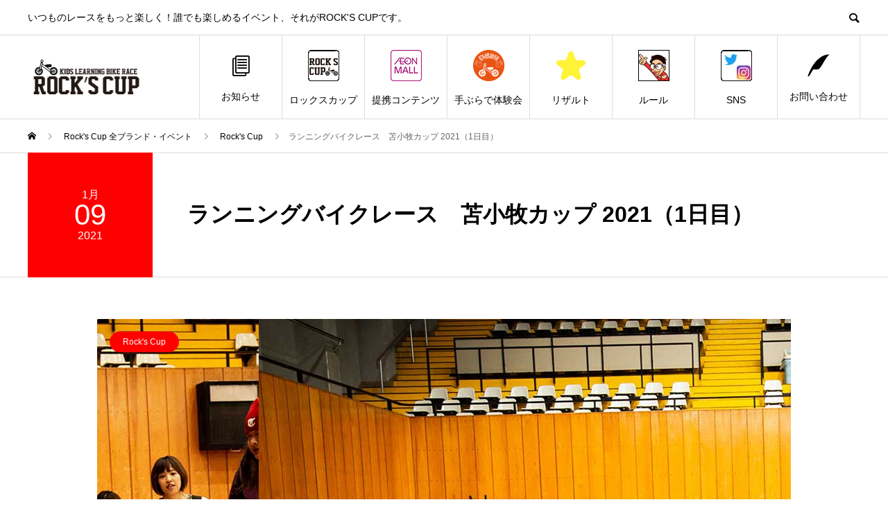

--- FILE ---
content_type: text/html; charset=UTF-8
request_url: https://rockscup.jp/event/20210109/
body_size: 14387
content:
<!DOCTYPE html>
<html dir="ltr" lang="ja" prefix="og: https://ogp.me/ns#">
<head>
<meta charset="UTF-8">
<meta name="viewport" content="width=device-width">
<meta name="format-detection" content="telephone=no">
<meta name="description" content="2021年1月9日（土）苫小牧カップ Vol.4 1日目リザルト2歳優勝　　ニシキド アンナ選手　苫小牧市準優勝　アベ コウエイ選手　　札幌市　　インフィニティキッズ北海道3歳優勝　　イザワ レイ選手　　　札幌市...">
<title>ランニングバイクレース 苫小牧カップ 2021（1日目） | ROCK'S CUP</title>

		<!-- All in One SEO 4.8.1 - aioseo.com -->
	<meta name="robots" content="max-image-preview:large" />
	<link rel="canonical" href="https://rockscup.jp/event/20210109/" />
	<meta name="generator" content="All in One SEO (AIOSEO) 4.8.1" />
		<meta property="og:locale" content="ja_JP" />
		<meta property="og:site_name" content="ROCK&#039;S CUP | いつものレースをもっと楽しく！誰でも楽しめるイベント、それがROCK&#039;S CUPです。" />
		<meta property="og:type" content="article" />
		<meta property="og:title" content="ランニングバイクレース 苫小牧カップ 2021（1日目） | ROCK&#039;S CUP" />
		<meta property="og:url" content="https://rockscup.jp/event/20210109/" />
		<meta property="article:published_time" content="2020-10-25T12:29:25+00:00" />
		<meta property="article:modified_time" content="2021-01-13T01:40:06+00:00" />
		<meta name="twitter:card" content="summary" />
		<meta name="twitter:title" content="ランニングバイクレース 苫小牧カップ 2021（1日目） | ROCK&#039;S CUP" />
		<script type="application/ld+json" class="aioseo-schema">
			{"@context":"https:\/\/schema.org","@graph":[{"@type":"BreadcrumbList","@id":"https:\/\/rockscup.jp\/event\/20210109\/#breadcrumblist","itemListElement":[{"@type":"ListItem","@id":"https:\/\/rockscup.jp\/#listItem","position":1,"name":"\u5bb6","item":"https:\/\/rockscup.jp\/","nextItem":{"@type":"ListItem","@id":"https:\/\/rockscup.jp\/event\/20210109\/#listItem","name":"\u30e9\u30f3\u30cb\u30f3\u30b0\u30d0\u30a4\u30af\u30ec\u30fc\u30b9\u3000\u82eb\u5c0f\u7267\u30ab\u30c3\u30d7 2021\uff081\u65e5\u76ee\uff09"}},{"@type":"ListItem","@id":"https:\/\/rockscup.jp\/event\/20210109\/#listItem","position":2,"name":"\u30e9\u30f3\u30cb\u30f3\u30b0\u30d0\u30a4\u30af\u30ec\u30fc\u30b9\u3000\u82eb\u5c0f\u7267\u30ab\u30c3\u30d7 2021\uff081\u65e5\u76ee\uff09","previousItem":{"@type":"ListItem","@id":"https:\/\/rockscup.jp\/#listItem","name":"\u5bb6"}}]},{"@type":"Organization","@id":"https:\/\/rockscup.jp\/#organization","name":"\u682a\u5f0f\u4f1a\u793e\u30ed\u30c3\u30af\u30b9","description":"\u3044\u3064\u3082\u306e\u30ec\u30fc\u30b9\u3092\u3082\u3063\u3068\u697d\u3057\u304f\uff01\u8ab0\u3067\u3082\u697d\u3057\u3081\u308b\u30a4\u30d9\u30f3\u30c8\u3001\u305d\u308c\u304cROCK'S CUP\u3067\u3059\u3002","url":"https:\/\/rockscup.jp\/","email":"ikeda@rock-s.co.jp","telephone":"+818033662487"},{"@type":"WebPage","@id":"https:\/\/rockscup.jp\/event\/20210109\/#webpage","url":"https:\/\/rockscup.jp\/event\/20210109\/","name":"\u30e9\u30f3\u30cb\u30f3\u30b0\u30d0\u30a4\u30af\u30ec\u30fc\u30b9 \u82eb\u5c0f\u7267\u30ab\u30c3\u30d7 2021\uff081\u65e5\u76ee\uff09 | ROCK'S CUP","inLanguage":"ja","isPartOf":{"@id":"https:\/\/rockscup.jp\/#website"},"breadcrumb":{"@id":"https:\/\/rockscup.jp\/event\/20210109\/#breadcrumblist"},"image":{"@type":"ImageObject","url":"https:\/\/rockscup.jp\/wp-content\/uploads\/2020\/10\/event_20210109.jpg","@id":"https:\/\/rockscup.jp\/event\/20210109\/#mainImage","width":1450,"height":950},"primaryImageOfPage":{"@id":"https:\/\/rockscup.jp\/event\/20210109\/#mainImage"},"datePublished":"2020-10-25T21:29:25+09:00","dateModified":"2021-01-13T10:40:06+09:00"},{"@type":"WebSite","@id":"https:\/\/rockscup.jp\/#website","url":"https:\/\/rockscup.jp\/","name":"ROCK'S CUP","alternateName":"\u30ed\u30c3\u30af\u30b9\u30ab\u30c3\u30d7","description":"\u3044\u3064\u3082\u306e\u30ec\u30fc\u30b9\u3092\u3082\u3063\u3068\u697d\u3057\u304f\uff01\u8ab0\u3067\u3082\u697d\u3057\u3081\u308b\u30a4\u30d9\u30f3\u30c8\u3001\u305d\u308c\u304cROCK'S CUP\u3067\u3059\u3002","inLanguage":"ja","publisher":{"@id":"https:\/\/rockscup.jp\/#organization"}}]}
		</script>
		<!-- All in One SEO -->

<link rel='dns-prefetch' href='//webfonts.xserver.jp' />
<link rel='dns-prefetch' href='//www.googletagmanager.com' />
<link rel="alternate" type="application/rss+xml" title="ROCK&#039;S CUP &raquo; フィード" href="https://rockscup.jp/feed/" />
<link rel="alternate" type="application/rss+xml" title="ROCK&#039;S CUP &raquo; コメントフィード" href="https://rockscup.jp/comments/feed/" />
<link rel="alternate" title="oEmbed (JSON)" type="application/json+oembed" href="https://rockscup.jp/wp-json/oembed/1.0/embed?url=https%3A%2F%2Frockscup.jp%2Fevent%2F20210109%2F" />
<link rel="alternate" title="oEmbed (XML)" type="text/xml+oembed" href="https://rockscup.jp/wp-json/oembed/1.0/embed?url=https%3A%2F%2Frockscup.jp%2Fevent%2F20210109%2F&#038;format=xml" />
<link rel="preconnect" href="https://fonts.googleapis.com">
<link rel="preconnect" href="https://fonts.gstatic.com" crossorigin>
<link href="https://fonts.googleapis.com/css2?family=Noto+Sans+JP:wght@400;600" rel="stylesheet">
<style id='wp-img-auto-sizes-contain-inline-css' type='text/css'>
img:is([sizes=auto i],[sizes^="auto," i]){contain-intrinsic-size:3000px 1500px}
/*# sourceURL=wp-img-auto-sizes-contain-inline-css */
</style>
<style id='wp-emoji-styles-inline-css' type='text/css'>

	img.wp-smiley, img.emoji {
		display: inline !important;
		border: none !important;
		box-shadow: none !important;
		height: 1em !important;
		width: 1em !important;
		margin: 0 0.07em !important;
		vertical-align: -0.1em !important;
		background: none !important;
		padding: 0 !important;
	}
/*# sourceURL=wp-emoji-styles-inline-css */
</style>
<style id='wp-block-library-inline-css' type='text/css'>
:root{--wp-block-synced-color:#7a00df;--wp-block-synced-color--rgb:122,0,223;--wp-bound-block-color:var(--wp-block-synced-color);--wp-editor-canvas-background:#ddd;--wp-admin-theme-color:#007cba;--wp-admin-theme-color--rgb:0,124,186;--wp-admin-theme-color-darker-10:#006ba1;--wp-admin-theme-color-darker-10--rgb:0,107,160.5;--wp-admin-theme-color-darker-20:#005a87;--wp-admin-theme-color-darker-20--rgb:0,90,135;--wp-admin-border-width-focus:2px}@media (min-resolution:192dpi){:root{--wp-admin-border-width-focus:1.5px}}.wp-element-button{cursor:pointer}:root .has-very-light-gray-background-color{background-color:#eee}:root .has-very-dark-gray-background-color{background-color:#313131}:root .has-very-light-gray-color{color:#eee}:root .has-very-dark-gray-color{color:#313131}:root .has-vivid-green-cyan-to-vivid-cyan-blue-gradient-background{background:linear-gradient(135deg,#00d084,#0693e3)}:root .has-purple-crush-gradient-background{background:linear-gradient(135deg,#34e2e4,#4721fb 50%,#ab1dfe)}:root .has-hazy-dawn-gradient-background{background:linear-gradient(135deg,#faaca8,#dad0ec)}:root .has-subdued-olive-gradient-background{background:linear-gradient(135deg,#fafae1,#67a671)}:root .has-atomic-cream-gradient-background{background:linear-gradient(135deg,#fdd79a,#004a59)}:root .has-nightshade-gradient-background{background:linear-gradient(135deg,#330968,#31cdcf)}:root .has-midnight-gradient-background{background:linear-gradient(135deg,#020381,#2874fc)}:root{--wp--preset--font-size--normal:16px;--wp--preset--font-size--huge:42px}.has-regular-font-size{font-size:1em}.has-larger-font-size{font-size:2.625em}.has-normal-font-size{font-size:var(--wp--preset--font-size--normal)}.has-huge-font-size{font-size:var(--wp--preset--font-size--huge)}.has-text-align-center{text-align:center}.has-text-align-left{text-align:left}.has-text-align-right{text-align:right}.has-fit-text{white-space:nowrap!important}#end-resizable-editor-section{display:none}.aligncenter{clear:both}.items-justified-left{justify-content:flex-start}.items-justified-center{justify-content:center}.items-justified-right{justify-content:flex-end}.items-justified-space-between{justify-content:space-between}.screen-reader-text{border:0;clip-path:inset(50%);height:1px;margin:-1px;overflow:hidden;padding:0;position:absolute;width:1px;word-wrap:normal!important}.screen-reader-text:focus{background-color:#ddd;clip-path:none;color:#444;display:block;font-size:1em;height:auto;left:5px;line-height:normal;padding:15px 23px 14px;text-decoration:none;top:5px;width:auto;z-index:100000}html :where(.has-border-color){border-style:solid}html :where([style*=border-top-color]){border-top-style:solid}html :where([style*=border-right-color]){border-right-style:solid}html :where([style*=border-bottom-color]){border-bottom-style:solid}html :where([style*=border-left-color]){border-left-style:solid}html :where([style*=border-width]){border-style:solid}html :where([style*=border-top-width]){border-top-style:solid}html :where([style*=border-right-width]){border-right-style:solid}html :where([style*=border-bottom-width]){border-bottom-style:solid}html :where([style*=border-left-width]){border-left-style:solid}html :where(img[class*=wp-image-]){height:auto;max-width:100%}:where(figure){margin:0 0 1em}html :where(.is-position-sticky){--wp-admin--admin-bar--position-offset:var(--wp-admin--admin-bar--height,0px)}@media screen and (max-width:600px){html :where(.is-position-sticky){--wp-admin--admin-bar--position-offset:0px}}

/*# sourceURL=wp-block-library-inline-css */
</style><style id='global-styles-inline-css' type='text/css'>
:root{--wp--preset--aspect-ratio--square: 1;--wp--preset--aspect-ratio--4-3: 4/3;--wp--preset--aspect-ratio--3-4: 3/4;--wp--preset--aspect-ratio--3-2: 3/2;--wp--preset--aspect-ratio--2-3: 2/3;--wp--preset--aspect-ratio--16-9: 16/9;--wp--preset--aspect-ratio--9-16: 9/16;--wp--preset--color--black: #000000;--wp--preset--color--cyan-bluish-gray: #abb8c3;--wp--preset--color--white: #ffffff;--wp--preset--color--pale-pink: #f78da7;--wp--preset--color--vivid-red: #cf2e2e;--wp--preset--color--luminous-vivid-orange: #ff6900;--wp--preset--color--luminous-vivid-amber: #fcb900;--wp--preset--color--light-green-cyan: #7bdcb5;--wp--preset--color--vivid-green-cyan: #00d084;--wp--preset--color--pale-cyan-blue: #8ed1fc;--wp--preset--color--vivid-cyan-blue: #0693e3;--wp--preset--color--vivid-purple: #9b51e0;--wp--preset--gradient--vivid-cyan-blue-to-vivid-purple: linear-gradient(135deg,rgb(6,147,227) 0%,rgb(155,81,224) 100%);--wp--preset--gradient--light-green-cyan-to-vivid-green-cyan: linear-gradient(135deg,rgb(122,220,180) 0%,rgb(0,208,130) 100%);--wp--preset--gradient--luminous-vivid-amber-to-luminous-vivid-orange: linear-gradient(135deg,rgb(252,185,0) 0%,rgb(255,105,0) 100%);--wp--preset--gradient--luminous-vivid-orange-to-vivid-red: linear-gradient(135deg,rgb(255,105,0) 0%,rgb(207,46,46) 100%);--wp--preset--gradient--very-light-gray-to-cyan-bluish-gray: linear-gradient(135deg,rgb(238,238,238) 0%,rgb(169,184,195) 100%);--wp--preset--gradient--cool-to-warm-spectrum: linear-gradient(135deg,rgb(74,234,220) 0%,rgb(151,120,209) 20%,rgb(207,42,186) 40%,rgb(238,44,130) 60%,rgb(251,105,98) 80%,rgb(254,248,76) 100%);--wp--preset--gradient--blush-light-purple: linear-gradient(135deg,rgb(255,206,236) 0%,rgb(152,150,240) 100%);--wp--preset--gradient--blush-bordeaux: linear-gradient(135deg,rgb(254,205,165) 0%,rgb(254,45,45) 50%,rgb(107,0,62) 100%);--wp--preset--gradient--luminous-dusk: linear-gradient(135deg,rgb(255,203,112) 0%,rgb(199,81,192) 50%,rgb(65,88,208) 100%);--wp--preset--gradient--pale-ocean: linear-gradient(135deg,rgb(255,245,203) 0%,rgb(182,227,212) 50%,rgb(51,167,181) 100%);--wp--preset--gradient--electric-grass: linear-gradient(135deg,rgb(202,248,128) 0%,rgb(113,206,126) 100%);--wp--preset--gradient--midnight: linear-gradient(135deg,rgb(2,3,129) 0%,rgb(40,116,252) 100%);--wp--preset--font-size--small: 13px;--wp--preset--font-size--medium: 20px;--wp--preset--font-size--large: 36px;--wp--preset--font-size--x-large: 42px;--wp--preset--spacing--20: 0.44rem;--wp--preset--spacing--30: 0.67rem;--wp--preset--spacing--40: 1rem;--wp--preset--spacing--50: 1.5rem;--wp--preset--spacing--60: 2.25rem;--wp--preset--spacing--70: 3.38rem;--wp--preset--spacing--80: 5.06rem;--wp--preset--shadow--natural: 6px 6px 9px rgba(0, 0, 0, 0.2);--wp--preset--shadow--deep: 12px 12px 50px rgba(0, 0, 0, 0.4);--wp--preset--shadow--sharp: 6px 6px 0px rgba(0, 0, 0, 0.2);--wp--preset--shadow--outlined: 6px 6px 0px -3px rgb(255, 255, 255), 6px 6px rgb(0, 0, 0);--wp--preset--shadow--crisp: 6px 6px 0px rgb(0, 0, 0);}:where(.is-layout-flex){gap: 0.5em;}:where(.is-layout-grid){gap: 0.5em;}body .is-layout-flex{display: flex;}.is-layout-flex{flex-wrap: wrap;align-items: center;}.is-layout-flex > :is(*, div){margin: 0;}body .is-layout-grid{display: grid;}.is-layout-grid > :is(*, div){margin: 0;}:where(.wp-block-columns.is-layout-flex){gap: 2em;}:where(.wp-block-columns.is-layout-grid){gap: 2em;}:where(.wp-block-post-template.is-layout-flex){gap: 1.25em;}:where(.wp-block-post-template.is-layout-grid){gap: 1.25em;}.has-black-color{color: var(--wp--preset--color--black) !important;}.has-cyan-bluish-gray-color{color: var(--wp--preset--color--cyan-bluish-gray) !important;}.has-white-color{color: var(--wp--preset--color--white) !important;}.has-pale-pink-color{color: var(--wp--preset--color--pale-pink) !important;}.has-vivid-red-color{color: var(--wp--preset--color--vivid-red) !important;}.has-luminous-vivid-orange-color{color: var(--wp--preset--color--luminous-vivid-orange) !important;}.has-luminous-vivid-amber-color{color: var(--wp--preset--color--luminous-vivid-amber) !important;}.has-light-green-cyan-color{color: var(--wp--preset--color--light-green-cyan) !important;}.has-vivid-green-cyan-color{color: var(--wp--preset--color--vivid-green-cyan) !important;}.has-pale-cyan-blue-color{color: var(--wp--preset--color--pale-cyan-blue) !important;}.has-vivid-cyan-blue-color{color: var(--wp--preset--color--vivid-cyan-blue) !important;}.has-vivid-purple-color{color: var(--wp--preset--color--vivid-purple) !important;}.has-black-background-color{background-color: var(--wp--preset--color--black) !important;}.has-cyan-bluish-gray-background-color{background-color: var(--wp--preset--color--cyan-bluish-gray) !important;}.has-white-background-color{background-color: var(--wp--preset--color--white) !important;}.has-pale-pink-background-color{background-color: var(--wp--preset--color--pale-pink) !important;}.has-vivid-red-background-color{background-color: var(--wp--preset--color--vivid-red) !important;}.has-luminous-vivid-orange-background-color{background-color: var(--wp--preset--color--luminous-vivid-orange) !important;}.has-luminous-vivid-amber-background-color{background-color: var(--wp--preset--color--luminous-vivid-amber) !important;}.has-light-green-cyan-background-color{background-color: var(--wp--preset--color--light-green-cyan) !important;}.has-vivid-green-cyan-background-color{background-color: var(--wp--preset--color--vivid-green-cyan) !important;}.has-pale-cyan-blue-background-color{background-color: var(--wp--preset--color--pale-cyan-blue) !important;}.has-vivid-cyan-blue-background-color{background-color: var(--wp--preset--color--vivid-cyan-blue) !important;}.has-vivid-purple-background-color{background-color: var(--wp--preset--color--vivid-purple) !important;}.has-black-border-color{border-color: var(--wp--preset--color--black) !important;}.has-cyan-bluish-gray-border-color{border-color: var(--wp--preset--color--cyan-bluish-gray) !important;}.has-white-border-color{border-color: var(--wp--preset--color--white) !important;}.has-pale-pink-border-color{border-color: var(--wp--preset--color--pale-pink) !important;}.has-vivid-red-border-color{border-color: var(--wp--preset--color--vivid-red) !important;}.has-luminous-vivid-orange-border-color{border-color: var(--wp--preset--color--luminous-vivid-orange) !important;}.has-luminous-vivid-amber-border-color{border-color: var(--wp--preset--color--luminous-vivid-amber) !important;}.has-light-green-cyan-border-color{border-color: var(--wp--preset--color--light-green-cyan) !important;}.has-vivid-green-cyan-border-color{border-color: var(--wp--preset--color--vivid-green-cyan) !important;}.has-pale-cyan-blue-border-color{border-color: var(--wp--preset--color--pale-cyan-blue) !important;}.has-vivid-cyan-blue-border-color{border-color: var(--wp--preset--color--vivid-cyan-blue) !important;}.has-vivid-purple-border-color{border-color: var(--wp--preset--color--vivid-purple) !important;}.has-vivid-cyan-blue-to-vivid-purple-gradient-background{background: var(--wp--preset--gradient--vivid-cyan-blue-to-vivid-purple) !important;}.has-light-green-cyan-to-vivid-green-cyan-gradient-background{background: var(--wp--preset--gradient--light-green-cyan-to-vivid-green-cyan) !important;}.has-luminous-vivid-amber-to-luminous-vivid-orange-gradient-background{background: var(--wp--preset--gradient--luminous-vivid-amber-to-luminous-vivid-orange) !important;}.has-luminous-vivid-orange-to-vivid-red-gradient-background{background: var(--wp--preset--gradient--luminous-vivid-orange-to-vivid-red) !important;}.has-very-light-gray-to-cyan-bluish-gray-gradient-background{background: var(--wp--preset--gradient--very-light-gray-to-cyan-bluish-gray) !important;}.has-cool-to-warm-spectrum-gradient-background{background: var(--wp--preset--gradient--cool-to-warm-spectrum) !important;}.has-blush-light-purple-gradient-background{background: var(--wp--preset--gradient--blush-light-purple) !important;}.has-blush-bordeaux-gradient-background{background: var(--wp--preset--gradient--blush-bordeaux) !important;}.has-luminous-dusk-gradient-background{background: var(--wp--preset--gradient--luminous-dusk) !important;}.has-pale-ocean-gradient-background{background: var(--wp--preset--gradient--pale-ocean) !important;}.has-electric-grass-gradient-background{background: var(--wp--preset--gradient--electric-grass) !important;}.has-midnight-gradient-background{background: var(--wp--preset--gradient--midnight) !important;}.has-small-font-size{font-size: var(--wp--preset--font-size--small) !important;}.has-medium-font-size{font-size: var(--wp--preset--font-size--medium) !important;}.has-large-font-size{font-size: var(--wp--preset--font-size--large) !important;}.has-x-large-font-size{font-size: var(--wp--preset--font-size--x-large) !important;}
/*# sourceURL=global-styles-inline-css */
</style>

<style id='classic-theme-styles-inline-css' type='text/css'>
/*! This file is auto-generated */
.wp-block-button__link{color:#fff;background-color:#32373c;border-radius:9999px;box-shadow:none;text-decoration:none;padding:calc(.667em + 2px) calc(1.333em + 2px);font-size:1.125em}.wp-block-file__button{background:#32373c;color:#fff;text-decoration:none}
/*# sourceURL=/wp-includes/css/classic-themes.min.css */
</style>
<link rel='stylesheet' id='sns-button-css' href='https://rockscup.jp/wp-content/themes/avant_tcd060/assets/css/sns-button.css?ver=2.1.3' type='text/css' media='all' />
<link rel='stylesheet' id='tcdce-editor-css' href='https://rockscup.jp/wp-content/plugins/tcd-classic-editor/assets/css/editor.css?ver=1769216682' type='text/css' media='all' />
<style id='tcdce-editor-inline-css' type='text/css'>
.custom_h2{--tcdce-h2-font-size-pc:28px;--tcdce-h2-font-size-sp:22px;--tcdce-h2-text-align:center;--tcdce-h2-font-weight:var(--tcdce-opt-font-weight-bold);--tcdce-h2-font-color:#000000;--tcdce-h2-font-family:var(--tcdce-opt-font-type-sans-serif);--tcdce-h2-content-width:100%;--tcdce-h2-background:initial;--tcdce-h2-background-color:#3c3c3c;--tcdce-h2-background-gradation-color1:#CEE4FD;--tcdce-h2-background-gradation-color2:#FFB5F9;--tcdce-h2-border-style:hidden;--tcdce-h2-border-position:var(--tcdce-h2-border-width);--tcdce-h2-border-width:0px;--tcdce-h2-border-color:#000000;--tcdce-h2-border-gradation-color1:#FF0000;--tcdce-h2-border-gradation-color2:#FFD41D;--tcdce-h2-element-background:initial;--tcdce-h2-element-color:#000000;--tcdce-h2-element-gradation-color1:#9890e3;--tcdce-h2-element-gradation-color2:#b1f4cf;--tcdce-h2-element-image-url:;--tcdce-h2-element-inset-inline:var(--tcdce-opt-inset-inline-left);--tcdce-h2-element-inset-block:var(--tcdce-opt-inset-block-top);--tcdce-h2-element-size-w-pc:50px;--tcdce-h2-element-size-w-sp:0px;--tcdce-h2-element-size-h-pc:50px;--tcdce-h2-element-size-h-sp:0px;--tcdce-h2-padding-pc:0px;--tcdce-h2-padding-sp:0px;--tcdce-h2-padding-top-pc:0px;--tcdce-h2-padding-top-sp:0px;--tcdce-h2-padding-right-pc:0px;--tcdce-h2-padding-right-sp:0px;--tcdce-h2-padding-bottom-pc:0px;--tcdce-h2-padding-bottom-sp:0px;--tcdce-h2-padding-left-pc:0px;--tcdce-h2-padding-left-sp:0px;--tcdce-h2-margin-top-pc:100px;--tcdce-h2-margin-top-sp:50px;--tcdce-h2-margin-bottom-pc:40px;--tcdce-h2-margin-bottom-sp:20px;}.custom_h3{--tcdce-h3-font-size-pc:24px;--tcdce-h3-font-size-sp:20px;--tcdce-h3-text-align:left;--tcdce-h3-font-weight:var(--tcdce-opt-font-weight-bold);--tcdce-h3-font-color:#000000;--tcdce-h3-font-family:var(--tcdce-opt-font-type-sans-serif);--tcdce-h3-content-width:100%;--tcdce-h3-background:initial;--tcdce-h3-background-color:#3c3c3c;--tcdce-h3-background-gradation-color1:#CEE4FD;--tcdce-h3-background-gradation-color2:#FFB5F9;--tcdce-h3-border-style:hidden;--tcdce-h3-border-position:var(--tcdce-h3-border-width);--tcdce-h3-border-width:0px;--tcdce-h3-border-color:#000000;--tcdce-h3-border-gradation-color1:#FF0000;--tcdce-h3-border-gradation-color2:#FFD41D;--tcdce-h3-element-background:initial;--tcdce-h3-element-color:#000000;--tcdce-h3-element-gradation-color1:#9890e3;--tcdce-h3-element-gradation-color2:#b1f4cf;--tcdce-h3-element-image-url:;--tcdce-h3-element-inset-inline:var(--tcdce-opt-inset-inline-left);--tcdce-h3-element-inset-block:var(--tcdce-opt-inset-block-top);--tcdce-h3-element-size-w-pc:50px;--tcdce-h3-element-size-w-sp:0px;--tcdce-h3-element-size-h-pc:50px;--tcdce-h3-element-size-h-sp:0px;--tcdce-h3-padding-pc:0px;--tcdce-h3-padding-sp:0px;--tcdce-h3-padding-top-pc:0px;--tcdce-h3-padding-top-sp:0px;--tcdce-h3-padding-right-pc:0px;--tcdce-h3-padding-right-sp:0px;--tcdce-h3-padding-bottom-pc:0px;--tcdce-h3-padding-bottom-sp:0px;--tcdce-h3-padding-left-pc:0px;--tcdce-h3-padding-left-sp:0px;--tcdce-h3-margin-top-pc:80px;--tcdce-h3-margin-top-sp:50px;--tcdce-h3-margin-bottom-pc:40px;--tcdce-h3-margin-bottom-sp:20px;}.custom_h4{--tcdce-h4-font-size-pc:22px;--tcdce-h4-font-size-sp:18px;--tcdce-h4-text-align:left;--tcdce-h4-font-weight:var(--tcdce-opt-font-weight-bold);--tcdce-h4-font-color:#000000;--tcdce-h4-font-family:var(--tcdce-opt-font-type-sans-serif);--tcdce-h4-content-width:100%;--tcdce-h4-background:initial;--tcdce-h4-background-color:#3c3c3c;--tcdce-h4-background-gradation-color1:#CEE4FD;--tcdce-h4-background-gradation-color2:#FFB5F9;--tcdce-h4-border-style:hidden;--tcdce-h4-border-position:var(--tcdce-h4-border-width);--tcdce-h4-border-width:0px;--tcdce-h4-border-color:#000000;--tcdce-h4-border-gradation-color1:#FF0000;--tcdce-h4-border-gradation-color2:#FFD41D;--tcdce-h4-element-background:initial;--tcdce-h4-element-color:#000000;--tcdce-h4-element-gradation-color1:#9890e3;--tcdce-h4-element-gradation-color2:#b1f4cf;--tcdce-h4-element-image-url:;--tcdce-h4-element-inset-inline:var(--tcdce-opt-inset-inline-left);--tcdce-h4-element-inset-block:var(--tcdce-opt-inset-block-top);--tcdce-h4-element-size-w-pc:50px;--tcdce-h4-element-size-w-sp:0px;--tcdce-h4-element-size-h-pc:50px;--tcdce-h4-element-size-h-sp:0px;--tcdce-h4-padding-pc:0px;--tcdce-h4-padding-sp:0px;--tcdce-h4-padding-top-pc:0px;--tcdce-h4-padding-top-sp:0px;--tcdce-h4-padding-right-pc:0px;--tcdce-h4-padding-right-sp:0px;--tcdce-h4-padding-bottom-pc:0px;--tcdce-h4-padding-bottom-sp:0px;--tcdce-h4-padding-left-pc:0px;--tcdce-h4-padding-left-sp:0px;--tcdce-h4-margin-top-pc:60px;--tcdce-h4-margin-top-sp:40px;--tcdce-h4-margin-bottom-pc:40px;--tcdce-h4-margin-bottom-sp:20px;}.custom_h5{--tcdce-h5-font-size-pc:20px;--tcdce-h5-font-size-sp:16px;--tcdce-h5-text-align:left;--tcdce-h5-font-weight:var(--tcdce-opt-font-weight-bold);--tcdce-h5-font-color:#000000;--tcdce-h5-font-family:var(--tcdce-opt-font-type-sans-serif);--tcdce-h5-content-width:100%;--tcdce-h5-background:initial;--tcdce-h5-background-color:#3c3c3c;--tcdce-h5-background-gradation-color1:#CEE4FD;--tcdce-h5-background-gradation-color2:#FFB5F9;--tcdce-h5-border-style:hidden;--tcdce-h5-border-position:var(--tcdce-h5-border-width);--tcdce-h5-border-width:0px;--tcdce-h5-border-color:#000000;--tcdce-h5-border-gradation-color1:#FF0000;--tcdce-h5-border-gradation-color2:#FFD41D;--tcdce-h5-element-background:initial;--tcdce-h5-element-color:#000000;--tcdce-h5-element-gradation-color1:#9890e3;--tcdce-h5-element-gradation-color2:#b1f4cf;--tcdce-h5-element-image-url:;--tcdce-h5-element-inset-inline:var(--tcdce-opt-inset-inline-left);--tcdce-h5-element-inset-block:var(--tcdce-opt-inset-block-top);--tcdce-h5-element-size-w-pc:50px;--tcdce-h5-element-size-w-sp:0px;--tcdce-h5-element-size-h-pc:50px;--tcdce-h5-element-size-h-sp:0px;--tcdce-h5-padding-pc:0px;--tcdce-h5-padding-sp:0px;--tcdce-h5-padding-top-pc:0px;--tcdce-h5-padding-top-sp:0px;--tcdce-h5-padding-right-pc:0px;--tcdce-h5-padding-right-sp:0px;--tcdce-h5-padding-bottom-pc:0px;--tcdce-h5-padding-bottom-sp:0px;--tcdce-h5-padding-left-pc:0px;--tcdce-h5-padding-left-sp:0px;--tcdce-h5-margin-top-pc:50px;--tcdce-h5-margin-top-sp:40px;--tcdce-h5-margin-bottom-pc:40px;--tcdce-h5-margin-bottom-sp:20px;}.custom_h6{--tcdce-h6-font-size-pc:18px;--tcdce-h6-font-size-sp:16px;--tcdce-h6-text-align:left;--tcdce-h6-font-weight:var(--tcdce-opt-font-weight-bold);--tcdce-h6-font-color:#000000;--tcdce-h6-font-family:var(--tcdce-opt-font-type-sans-serif);--tcdce-h6-content-width:100%;--tcdce-h6-background:initial;--tcdce-h6-background-color:#3c3c3c;--tcdce-h6-background-gradation-color1:#CEE4FD;--tcdce-h6-background-gradation-color2:#FFB5F9;--tcdce-h6-border-style:hidden;--tcdce-h6-border-position:var(--tcdce-h6-border-width);--tcdce-h6-border-width:0px;--tcdce-h6-border-color:#000000;--tcdce-h6-border-gradation-color1:#FF0000;--tcdce-h6-border-gradation-color2:#FFD41D;--tcdce-h6-element-background:initial;--tcdce-h6-element-color:#000000;--tcdce-h6-element-gradation-color1:#9890e3;--tcdce-h6-element-gradation-color2:#b1f4cf;--tcdce-h6-element-image-url:;--tcdce-h6-element-inset-inline:var(--tcdce-opt-inset-inline-left);--tcdce-h6-element-inset-block:var(--tcdce-opt-inset-block-top);--tcdce-h6-element-size-w-pc:50px;--tcdce-h6-element-size-w-sp:0px;--tcdce-h6-element-size-h-pc:50px;--tcdce-h6-element-size-h-sp:0px;--tcdce-h6-padding-pc:0px;--tcdce-h6-padding-sp:0px;--tcdce-h6-padding-top-pc:0px;--tcdce-h6-padding-top-sp:0px;--tcdce-h6-padding-right-pc:0px;--tcdce-h6-padding-right-sp:0px;--tcdce-h6-padding-bottom-pc:0px;--tcdce-h6-padding-bottom-sp:0px;--tcdce-h6-padding-left-pc:0px;--tcdce-h6-padding-left-sp:0px;--tcdce-h6-margin-top-pc:50px;--tcdce-h6-margin-top-sp:40px;--tcdce-h6-margin-bottom-pc:40px;--tcdce-h6-margin-bottom-sp:20px;}.custom_ul{--tcdce-ul-font-size-pc:16px;--tcdce-ul-font-size-sp:14px;--tcdce-ul-font-weight:var(--tcdce-opt-font-weight-normal);--tcdce-ul-font-color:#000000;--tcdce-ul-background:initial;--tcdce-ul-background-color:#f6f6f6;--tcdce-ul-background-gradation-color1:#fff1eb;--tcdce-ul-background-gradation-color2:#ace0f9;--tcdce-ul-border-style:hidden;--tcdce-ul-border-width:2px;--tcdce-ul-border-color:#000000;--tcdce-ul-list-style:disc;--tcdce-ul-icon:none;--tcdce-ul-icon-offset:1em;--tcdce-ul-icon-content:var(--tcdce-opt-icon--check);--tcdce-ul-icon-image-url:;--tcdce-ul-icon-color:#000000;--tcdce-ul-padding-pc:var(--tcdce-ul-padding-custom-pc);--tcdce-ul-padding-sp:var(--tcdce-ul-padding-custom-sp);--tcdce-ul-padding-custom-pc:0px;--tcdce-ul-padding-custom-sp:0px;--tcdce-ul-margin-top-pc:40px;--tcdce-ul-margin-top-sp:20px;--tcdce-ul-margin-bottom-pc:40px;--tcdce-ul-margin-bottom-sp:20px;}.custom_ol{--tcdce-ol-font-size-pc:16px;--tcdce-ol-font-size-sp:14px;--tcdce-ol-font-weight:var(--tcdce-opt-font-weight-normal);--tcdce-ol-font-color:#000000;--tcdce-ol-background:initial;--tcdce-ol-background-color:#f6f6f6;--tcdce-ol-background-gradation-color1:#fff1eb;--tcdce-ol-background-gradation-color2:#ace0f9;--tcdce-ol-border-style:hidden;--tcdce-ol-border-width:2px;--tcdce-ol-border-color:#000000;--tcdce-ol-list-style:decimal;--tcdce-ol-counter-type:none;--tcdce-ol-counter-offset:1em;--tcdce-ol-counter-weight:var(--tcdce-opt-font-weight-normal);--tcdce-ol-counter-size:scale(1);--tcdce-ol-counter-color:#000000;--tcdce-ol-counter-background:transparent;--tcdce-ol-counter-background-color:#000000;--tcdce-ol-padding-pc:var(--tcdce-ol-padding-custom-pc);--tcdce-ol-padding-sp:var(--tcdce-ol-padding-custom-sp);--tcdce-ol-padding-custom-pc:0px;--tcdce-ol-padding-custom-sp:0px;--tcdce-ol-margin-top-pc:40px;--tcdce-ol-margin-top-sp:20px;--tcdce-ol-margin-bottom-pc:40px;--tcdce-ol-margin-bottom-sp:20px;}.custom_box{--tcdce-box-font-size-pc:16px;--tcdce-box-font-size-sp:14px;--tcdce-box-font-weight:var(--tcdce-opt-font-weight-normal);--tcdce-box-font-color:#000000;--tcdce-box-background:var(--tcdce-box-background-color);--tcdce-box-background-color:#f6f6f6;--tcdce-box-background-gradation-color1:#fff1eb;--tcdce-box-background-gradation-color2:#ace0f9;--tcdce-box-border-style:hidden;--tcdce-box-border-width:2px;--tcdce-box-border-color:#000000;--tcdce-box-icon:none;--tcdce-box-icon-offset:0em;--tcdce-box-icon-content:var(--tcdce-opt-icon--info);--tcdce-box-icon-image-url:;--tcdce-box-icon-color:#000000;--tcdce-box-padding-pc:1.5em;--tcdce-box-padding-sp:1em;--tcdce-box-padding-custom-pc:30px;--tcdce-box-padding-custom-sp:15px;--tcdce-box-margin-top-pc:40px;--tcdce-box-margin-top-sp:20px;--tcdce-box-margin-bottom-pc:40px;--tcdce-box-margin-bottom-sp:20px;}.custom_marker{--tcdce-marker-font-weight:400;--tcdce-marker-color:#fff799;--tcdce-marker-weight:0.8em;--tcdce-marker-animation:none;}.wp-block-button.custom_button,:is(.tcdce-button-wrapper, .q_button_wrap):has(.custom_button){--tcdce-button-font-size-pc:16px;--tcdce-button-font-size-sp:14px;--tcdce-button-font-weight:400;--tcdce-button-shape:var(--tcdce-button-shape--round);--tcdce-button-size-width-pc:270px;--tcdce-button-size-width-sp:220px;--tcdce-button-size-height-pc:60px;--tcdce-button-size-height-sp:50px;--tcdce-button-preset-color--a:#66D1F0;--tcdce-button-preset-color--b:;--tcdce-button-preset-color--gradation--a:;--tcdce-button-preset-color--gradation--b:;--tcdce-button-font-color:#ffffff;--tcdce-button-font-color-hover:#ffffff;--tcdce-button-background:var(--tcdce-button-preset-color--a);--tcdce-button-background-hover:var(--tcdce-button-preset-color--a);--tcdce-button-border:none;--tcdce-button-border-hover:none;--tcdce-button-transform:none;--tcdce-button-transform-hover:none;--tcdce-button-overlay:'';--tcdce-button-margin-top-pc:40px;--tcdce-button-margin-top-sp:20px;--tcdce-button-margin-bottom-pc:40px;--tcdce-button-margin-bottom-sp:20px;}.{--tcdce-sb-font-size-pc:16px;--tcdce-sb-font-size-sp:14px;--tcdce-sb-font-weight:400;--tcdce-sb-font-color:#000000;--tcdce-sb-image-url:;--tcdce-sb-preset-color--bg:;--tcdce-sb-preset-color--border:;--tcdce-sb-background:transparent;--tcdce-sb-border-color:transparent;--tcdce-sb-padding:0;--tcdce-sb-direction:row;--tcdce-sb-triangle-before-offset:-10px;--tcdce-sb-triangle-after-offset:-7px;--tcdce-sb-triangle-path:polygon(100% 0, 0 50%, 100% 100%);--tcdce-sb-margin-top-pc:40px;--tcdce-sb-margin-top-sp:20px;--tcdce-sb-margin-bottom-pc:40px;--tcdce-sb-margin-bottom-sp:20px;}
body { --tcdce-toc-sticky-top: 50px; }body:has(.l-header--fixed) { --tcdce-toc-sticky-top: 230px; }@media only screen and (max-width: 1199px) { body:has(.l-header--fixed) { --tcdce-toc-sticky-top: 110px; } }body:has(.c-footer-bar) .p-toc-open { margin-bottom: 50px; }body:has(.p-toc-open) .p-pagetop { display:none!important; }.tcdce-body { padding-block: 0.7em; }.pb-widget-editor:has(.tcdce-body) { margin-top:0; }@media only screen and (min-width: 768px) { .tcd-pb-row-inner:has(.col2) .pb-widget-editor .tcdce-body { padding-block:0; } }.pb-widget-editor .tcdce-body > :last-child { margin-bottom:0; }.tcdce-body blockquote { margin-inline:0; }.tcdce-body .pb_font_family_1 { font-family: var(--tcd-font-type1); }.tcdce-body .pb_font_family_2 { font-family: var(--tcd-font-type2); }.tcdce-body .pb_font_family_3 { font-family: var(--tcd-font-type3); }
/*# sourceURL=tcdce-editor-inline-css */
</style>
<link rel='stylesheet' id='tcdce-utility-css' href='https://rockscup.jp/wp-content/plugins/tcd-classic-editor/assets/css/utility.css?ver=1769216682' type='text/css' media='all' />
<link rel='stylesheet' id='avant-slick-css' href='https://rockscup.jp/wp-content/themes/avant_tcd060/assets/css/slick.min.css?ver=6.9' type='text/css' media='all' />
<link rel='stylesheet' id='avant-slick-theme-css' href='https://rockscup.jp/wp-content/themes/avant_tcd060/assets/css/slick-theme.min.css?ver=6.9' type='text/css' media='all' />
<link rel='stylesheet' id='avant-style-css' href='https://rockscup.jp/wp-content/themes/avant_tcd060/style.css?ver=2.1.3' type='text/css' media='all' />
<style>:root {
  --tcd-font-type1: Arial,"Hiragino Sans","Yu Gothic Medium","Meiryo",sans-serif;
  --tcd-font-type2: "Times New Roman",Times,"Yu Mincho","游明朝","游明朝体","Hiragino Mincho Pro",serif;
  --tcd-font-type3: Palatino,"Yu Kyokasho","游教科書体","UD デジタル 教科書体 N","游明朝","游明朝体","Hiragino Mincho Pro","Meiryo",serif;
  --tcd-font-type-logo: "Noto Sans JP",sans-serif;
}</style>
<script type="text/javascript" src="https://rockscup.jp/wp-includes/js/jquery/jquery.min.js?ver=3.7.1" id="jquery-core-js"></script>
<script type="text/javascript" src="https://rockscup.jp/wp-includes/js/jquery/jquery-migrate.min.js?ver=3.4.1" id="jquery-migrate-js"></script>
<script type="text/javascript" src="//webfonts.xserver.jp/js/xserver.js?ver=1.2.1" id="typesquare_std-js"></script>
<script type="text/javascript" src="https://rockscup.jp/wp-content/themes/avant_tcd060/assets/js/slick.min.js?ver=2.1.3" id="avant-slick-js"></script>
<link rel="https://api.w.org/" href="https://rockscup.jp/wp-json/" /><link rel="alternate" title="JSON" type="application/json" href="https://rockscup.jp/wp-json/wp/v2/event/394" /><link rel='shortlink' href='https://rockscup.jp/?p=394' />
<meta name="generator" content="Site Kit by Google 1.168.0" /><style>
          @media not all and (max-width: 991px) {
            .p-toc-open, .p-toc-modal { display: none; }
          }
          @media (max-width: 991px) {
            .widget_tcdce_toc_widget { display: none; }
          }
        </style>
<link rel="shortcut icon" href="https://rockscup.jp/wp-content/uploads/2019/09/fab.jpg">
<style>
:root,::before,::after{--tcd-primary-color: #ffffff}:root,::before,::after{--tcd-secondary-color: #333333}.c-comment__form-submit:hover,.c-pw__btn:hover,.p-cb__item-btn a,.p-headline,.p-index-event__btn a,.p-nav02__item a,.p-readmore__btn,.p-pager__item span,.p-page-links a{background: #ffffff}.c-pw__btn,.p-cb__item-btn a:hover,.p-index-event__btn a:hover,.p-pagetop a:hover,.p-nav02__item a:hover,.p-readmore__btn:hover,.p-page-links > span,.p-page-links a:hover{background: #333333}.p-widget a:hover,.p-footer-widgets__item a:hover{color: #333333}.p-entry__body a,.custom-html-widget a,.p-entry__body a:hover:not(.p-event-cat),.custom-html-widget a:hover{color: #333333}body{font-family: var(--tcd-font-type1)}.c-logo,.p-entry__header02-title,.p-entry__header02-upper-title,.p-entry__title,.p-footer-widgets__item-title,.p-headline h2,.p-headline02__title,.p-page-header__lower-title,.p-page-header__upper-title,.p-widget__title,.widget_block .wp-block-heading{font-family: var(--tcd-font-type1)}.c-font-type--logo{font-family: var(--tcd-font-type-logo);font-weight: bold}.p-page-header__title{transition-delay: 3s}.p-hover-effect--type1:hover img{-webkit-transform: scale(1.2);transform: scale(1.2)}.l-header{background: #ffffff}.p-global-nav > ul > li > a{color: #000000}.p-global-nav .sub-menu a{background: #ffffff;color: #000000}.p-global-nav .sub-menu a:hover{background: #e224bf;color: #ffffff}.p-global-nav .menu-item-296.current-menu-item > a,.p-global-nav .menu-item-296 > a:hover{color: #eeee22}.p-global-nav .menu-item-296.current-menu-item > a::before,.p-global-nav .menu-item-296 > a:hover::before{background: #eeee22}.p-global-nav .menu-item-66.current-menu-item > a,.p-global-nav .menu-item-66 > a:hover{color: #000000}.p-global-nav .menu-item-66.current-menu-item > a::before,.p-global-nav .menu-item-66 > a:hover::before{background: #000000}.p-global-nav .menu-item-107.current-menu-item > a,.p-global-nav .menu-item-107 > a:hover{color: #e224bf}.p-global-nav .menu-item-107.current-menu-item > a::before,.p-global-nav .menu-item-107 > a:hover::before{background: #e224bf}.p-global-nav .menu-item-67.current-menu-item > a,.p-global-nav .menu-item-67 > a:hover{color: #81d742}.p-global-nav .menu-item-67.current-menu-item > a::before,.p-global-nav .menu-item-67 > a:hover::before{background: #81d742}.p-global-nav .menu-item-104.current-menu-item > a,.p-global-nav .menu-item-104 > a:hover{color: #cca61e}.p-global-nav .menu-item-104.current-menu-item > a::before,.p-global-nav .menu-item-104 > a:hover::before{background: #cca61e}.p-global-nav .menu-item-305.current-menu-item > a,.p-global-nav .menu-item-305 > a:hover{color: #1e73be}.p-global-nav .menu-item-305.current-menu-item > a::before,.p-global-nav .menu-item-305 > a:hover::before{background: #1e73be}.p-global-nav .menu-item-46.current-menu-item > a,.p-global-nav .menu-item-46 > a:hover{color: #ed6031}.p-global-nav .menu-item-46.current-menu-item > a::before,.p-global-nav .menu-item-46 > a:hover::before{background: #ed6031}.p-global-nav .menu-item-470.current-menu-item > a,.p-global-nav .menu-item-470 > a:hover{color: #8224e3}.p-global-nav .menu-item-470.current-menu-item > a::before,.p-global-nav .menu-item-470 > a:hover::before{background: #8224e3}.p-footer-links{background: #e5e5e5}.p-footer-widgets{background: #ffffff}.p-copyright{background: #ffffff}.p-ad-info__label{background: #000000;color: #ffffff;font-size: 11px}.p-page-header{background-image: url(https://rockscup.jp/wp-content/uploads/2019/09/op_page-header.gif)}.p-page-header::before{background-color: #b2b200}.p-page-header__upper-title{font-size: 50px}.p-page-header__lower-title{font-size: 32px}.p-article07 a[class^="p-hover-effect--"]{border-radius: 10px}.p-slider .p-event-cat--31{background: #1e73be;color: #ffffff}.p-event-cat--31:hover{background: #1e73be;color: #ffffff}.p-slider .p-event-cat--8{background: #eeee22;color: #000000}.p-event-cat--8:hover{background: #eeee22;color: #000000}.p-slider .p-event-cat--21{background: #66d617;color: #ffffff}.p-event-cat--21:hover{background: #eeee22;color: #000000}.p-slider .p-event-cat--11{background: #d500e0;color: #ffffff}.p-event-cat--11:hover{background: #d500e0;color: #ffffff}.p-slider .p-event-cat--9{background: #ff0000;color: #ffffff}.p-event-cat--9:hover{background: #ff0000;color: #ffffff}.p-slider .p-event-cat--13{background: #ff8000;color: #ffffff}.p-event-cat--13:hover{background: #ff8000;color: #ffffff}.p-slider .p-event-cat--2{background: #ff8000;color: #ffffff}.p-event-cat--2:hover{background: #ff8000;color: #ffffff}.p-slider .p-event-cat--12{background: #ff8000;color: #ffffff}.p-event-cat--12:hover{background: #ff8000;color: #ffffff}.p-slider .p-event-cat--26{background: #ff8000;color: #ffffff}.p-event-cat--26:hover{background: #ff8000;color: #ffffff}.p-slider .p-event-cat--29{background: #ff8000;color: #ffffff}.p-event-cat--29:hover{background: #ff8000;color: #ffffff}.p-slider .p-event-cat--25{background: #ff8000;color: #ffffff}.p-event-cat--25:hover{background: #ff8000;color: #ffffff}.p-slider .p-event-cat--10{background: #46a800;color: #ffffff}.p-event-cat--10:hover{background: #46a800;color: #ffffff}.p-slider .p-event-cat--16{background: #ff8000;color: #ffffff}.p-event-cat--16:hover{background: #ff8000;color: #ffffff}.p-slider .p-event-cat--14{background: #ff8000;color: #ffffff}.p-event-cat--14:hover{background: #ff8000;color: #ffffff}.p-slider .p-event-cat--24{background: #60d140;color: #ffffff}.p-event-cat--24:hover{background: #ff8000;color: #ffffff}.p-slider .p-event-cat--23{background: #ff8000;color: #ffffff}.p-event-cat--23:hover{background: #ff8000;color: #ffffff}.p-slider .p-event-cat--22{background: #dd9933;color: #ffffff}.p-event-cat--22:hover{background: #eeee22;color: #ffffff}.p-entry__header02-upper,.p-slider .slick-dots li.slick-active button::before,.p-slider .slick-dots button:hover::before{background: #ff0000}.p-entry__header02-title{font-size: 32px}.p-entry__body{font-size: 14px}@media screen and (max-width: 767px) {.p-footer-widgets,.p-social-nav{background: #ffffff}.p-entry__header02-title{font-size: 22px}.p-entry__body{font-size: 14px}}@media screen and (max-width: 1199px) {.p-global-nav{background: rgba(0,0,0, 1)}.p-global-nav > ul > li > a,.p-global-nav a,.p-global-nav a:hover,.p-global-nav .sub-menu a,.p-global-nav .sub-menu a:hover{color: #ffffff!important}.p-global-nav .menu-item-has-children > a > .sub-menu-toggle::before{border-color: #ffffff}}@media screen and (max-width: 991px) {.p-page-header__upper{background: #b2b200}.p-page-header__lower{background-image: url(https://rockscup.jp/wp-content/uploads/2019/09/op_page-header.gif)}}.c-load--type1 { border: 3px solid rgba(255, 255, 255, 0.2); border-top-color: #ffffff; }
</style>
<!-- Global site tag (gtag.js) - Google Analytics -->
<script async src="https://www.googletagmanager.com/gtag/js?id=G-5SE5R6S96H"></script>
<script>
  window.dataLayer = window.dataLayer || [];
  function gtag(){dataLayer.push(arguments);}
  gtag('js', new Date());

  gtag('config', 'G-5SE5R6S96H');
</script></head>
<body class="wp-singular event-template-default single single-event postid-394 wp-embed-responsive wp-theme-avant_tcd060">

<div id="site_loader_overlay">
  <div id="site_loader_animation" class="c-load--type1">
      </div>
</div>
<header id="js-header" class="l-header">
  <div class="l-header__upper">
    <div class="l-inner">
      <p class="l-header__desc">いつものレースをもっと楽しく！誰でも楽しめるイベント、それがROCK&#039;S CUPです。</p>
            <button id="js-header__search" class="l-header__search"></button>
            			<form role="search" method="get" id="js-header__form" class="l-header__form" action="https://rockscup.jp/">
		    <input class="l-header__form-input" type="text" value="" name="s">
			</form>
          </div>
  </div>
  <div class="l-header__lower l-inner">
    <div class="l-header__logo c-logo">
			      <a href="https://rockscup.jp/">
        <img src="https://rockscup.jp/wp-content/uploads/2019/09/rockscup_logo_m.png" alt="ROCK&#039;S CUP" width="168.5" height="50">
      </a>
          </div>
    <a href="#" id="js-menu-btn" class="p-menu-btn c-menu-btn"></a>
    <nav id="js-global-nav" class="p-global-nav">
      <ul>
        <li class="p-global-nav__form-wrapper">
          					<form class="p-global-nav__form" action="https://rockscup.jp/" method="get">
            <input class="p-global-nav__form-input" type="text" value="" name="s">
            <input type="submit" value="&#xe915;" class="p-global-nav__form-submit">
          </form>
                  </li>
        <li id="menu-item-296" class="menu-item menu-item-type-custom menu-item-object-custom menu-item-296"><a href="https://rockscup.jp/news/"><span class="p-global-nav__item-icon p-icon p-icon--blog"></span>お知らせ<span class="p-global-nav__toggle"></span></a></li>
<li id="menu-item-66" class="menu-item menu-item-type-custom menu-item-object-custom menu-item-has-children menu-item-66"><a href="http://rockscup.jp/event_tag/race/"><span class="p-global-nav__item-icon p-icon p-icon--img"><img width="45" height="45" src="https://rockscup.jp/wp-content/uploads/2019/09/rockscup_icon.png" class="attachment-thumbnail size-thumbnail" alt="" decoding="async" loading="lazy" /></span>ロックスカップ<span class="p-global-nav__toggle"></span></a>
<ul class="sub-menu">
	<li id="menu-item-108" class="menu-item menu-item-type-custom menu-item-object-custom menu-item-108"><a href="http://rockscup.jp/event_tag/race/">ロックスカップ<span class="p-global-nav__toggle"></span></a></li>
	<li id="menu-item-549" class="menu-item menu-item-type-custom menu-item-object-custom menu-item-549"><a href="http://rockscup.jp/event_tag/hokkaido/">北海道地区<span class="p-global-nav__toggle"></span></a></li>
	<li id="menu-item-546" class="menu-item menu-item-type-custom menu-item-object-custom menu-item-546"><a href="http://rockscup.jp/event_tag/tohoku/">東北地区<span class="p-global-nav__toggle"></span></a></li>
	<li id="menu-item-72" class="menu-item menu-item-type-custom menu-item-object-custom menu-item-72"><a href="http://rockscup.jp/event_tag/kanto/">関東地区<span class="p-global-nav__toggle"></span></a></li>
	<li id="menu-item-554" class="menu-item menu-item-type-custom menu-item-object-custom menu-item-554"><a href="http://rockscup.jp/event_tag/chubu/">中部地区<span class="p-global-nav__toggle"></span></a></li>
	<li id="menu-item-552" class="menu-item menu-item-type-custom menu-item-object-custom menu-item-552"><a href="http://rockscup.jp/event_tag/kinki/">近畿地区<span class="p-global-nav__toggle"></span></a></li>
	<li id="menu-item-559" class="menu-item menu-item-type-custom menu-item-object-custom menu-item-559"><a href="http://rockscup.jp/event_tag/chugoku-shikoku/">中国・四国地区<span class="p-global-nav__toggle"></span></a></li>
	<li id="menu-item-561" class="menu-item menu-item-type-custom menu-item-object-custom menu-item-561"><a href="http://rockscup.jp/event_tag/kyushu_okinawa/">九州・沖縄地区<span class="p-global-nav__toggle"></span></a></li>
</ul>
</li>
<li id="menu-item-107" class="menu-item menu-item-type-custom menu-item-object-custom menu-item-home menu-item-has-children menu-item-107"><a href="http://rockscup.jp"><span class="p-global-nav__item-icon p-icon p-icon--img"><img width="45" height="45" src="https://rockscup.jp/wp-content/uploads/2019/09/aeonmall_bottan.png" class="attachment-thumbnail size-thumbnail" alt="" decoding="async" loading="lazy" /></span>提携コンテンツ<span class="p-global-nav__toggle"></span></a>
<ul class="sub-menu">
	<li id="menu-item-65" class="menu-item menu-item-type-custom menu-item-object-custom menu-item-65"><a href="http://rockscup.jp/event_tag/aeonmallcup/">AEON MALL シリーズ<span class="p-global-nav__toggle"></span></a></li>
	<li id="menu-item-68" class="menu-item menu-item-type-custom menu-item-object-custom menu-item-68"><a href="http://rockscup.jp/event_tag/trial/">体験会<span class="p-global-nav__toggle"></span></a></li>
</ul>
</li>
<li id="menu-item-67" class="menu-item menu-item-type-custom menu-item-object-custom menu-item-67"><a href="http://rockscup.jp/event_tag/trial/"><span class="p-global-nav__item-icon p-icon p-icon--img"><img width="45" height="45" src="https://rockscup.jp/wp-content/uploads/2019/09/tebura_bottan.png" class="attachment-thumbnail size-thumbnail" alt="手ぶらで体験会" decoding="async" loading="lazy" /></span>手ぶらで体験会<span class="p-global-nav__toggle"></span></a></li>
<li id="menu-item-104" class="menu-item menu-item-type-post_type menu-item-object-page menu-item-104"><a href="https://rockscup.jp/result/"><span class="p-global-nav__item-icon p-icon p-icon--img"><img width="45" height="45" src="https://rockscup.jp/wp-content/uploads/2019/09/result_icon.png" class="attachment-thumbnail size-thumbnail" alt="" decoding="async" loading="lazy" /></span>リザルト<span class="p-global-nav__toggle"></span></a></li>
<li id="menu-item-305" class="menu-item menu-item-type-custom menu-item-object-custom menu-item-305"><a href="http://rockscup.jp/2020/05/15/rule/"><span class="p-global-nav__item-icon p-icon p-icon--img"><img width="45" height="45" src="https://rockscup.jp/wp-content/uploads/2019/09/nosuke.png" class="attachment-thumbnail size-thumbnail" alt="" decoding="async" loading="lazy" /></span>ルール<span class="p-global-nav__toggle"></span></a></li>
<li id="menu-item-46" class="menu-item menu-item-type-custom menu-item-object-custom menu-item-has-children menu-item-46"><a href=""><span class="p-global-nav__item-icon p-icon p-icon--img"><img width="45" height="45" src="https://rockscup.jp/wp-content/uploads/2022/01/sns_icon.png" class="attachment-thumbnail size-thumbnail" alt="" decoding="async" loading="lazy" /></span>SNS<span class="p-global-nav__toggle"></span></a>
<ul class="sub-menu">
	<li id="menu-item-634" class="menu-item menu-item-type-custom menu-item-object-custom menu-item-634"><a href="https://twitter.com/rock_cup">Twitter<span class="p-global-nav__toggle"></span></a></li>
	<li id="menu-item-635" class="menu-item menu-item-type-custom menu-item-object-custom menu-item-635"><a href="https://www.instagram.com/rocks_cup_official/">instagram<span class="p-global-nav__toggle"></span></a></li>
</ul>
</li>
<li id="menu-item-470" class="menu-item menu-item-type-custom menu-item-object-custom menu-item-470"><a href="https://ws.formzu.net/dist/S1914969/"><span class="p-global-nav__item-icon p-icon p-icon--quill"></span>お問い合わせ<span class="p-global-nav__toggle"></span></a></li>
      </ul>
    </nav>
  </div>
</header>
<main class="l-main">
  <div class="p-breadcrumb c-breadcrumb">
<ol class="p-breadcrumb__inner l-inner" itemscope itemtype="https://schema.org/BreadcrumbList">
<li class="p-breadcrumb__item c-breadcrumb__item c-breadcrumb__item--home" itemprop="itemListElement" itemscope itemtype="https://schema.org/ListItem">
<a href="https://rockscup.jp/" itemprop="item">
<span itemprop="name">HOME</span>
</a>
<meta itemprop="position" content="1">
</li>
<li class="p-breadcrumb__item c-breadcrumb__item" itemprop="itemListElement" itemscope itemtype="https://schema.org/ListItem">
<a href="https://rockscup.jp/event/" itemprop="item">
<span itemprop="name">Rock&#039;s Cup 全ブランド・イベント</span>
</a>
<meta itemprop="position" content="2">
</li>
<li class="p-breadcrumb__item c-breadcrumb__item" itemprop="itemListElement" itemscope itemtype="https://schema.org/ListItem">
<a href="https://rockscup.jp/event_tag/race/" itemprop="item">
<span itemprop="name">Rock&#039;s Cup</span>
</a>
<meta itemprop="position" content="3">
</li>
<li class="p-breadcrumb__item c-breadcrumb__item" itemprop="itemListElement" itemscope itemtype="https://schema.org/ListItem"><span itemprop="name">ランニングバイクレース　苫小牧カップ 2021（1日目）</span><meta itemprop="position" content="4"></li>
</ol>
</div>
    <article class="p-entry">
    <header class="p-entry__header02">
      <div class="p-entry__header02-inner l-inner">
        <div class="p-entry__header02-upper p-entry__header02-upper--square">
                    <time class="p-date" datetime="2021-01-09">1月<span class="p-date__day">09</span>2021</time>
                  </div>
        <div class="p-entry__header02-lower">
                    <h1 class="p-entry__header02-title">
            ランニングバイクレース　苫小牧カップ 2021（1日目）</h1>
        </div>
      </div>
    </header>
    <div class="p-entry__body p-entry__body--sm l-inner">
            <div class="js-slider p-slider">
                  <div class="p-slider__cat">
                              <a class="p-event-cat p-event-cat--9" href="https://rockscup.jp/event_tag/race/">
                  Rock&#039;s Cup                </a>
                          </div>
                          <div class="p-slider__item">
          <img width="1450" height="950" src="https://rockscup.jp/wp-content/uploads/2020/10/event_20210109.jpg" class="attachment-full size-full" alt="" decoding="async" fetchpriority="high" srcset="https://rockscup.jp/wp-content/uploads/2020/10/event_20210109.jpg 1450w, https://rockscup.jp/wp-content/uploads/2020/10/event_20210109-300x197.jpg 300w, https://rockscup.jp/wp-content/uploads/2020/10/event_20210109-1024x671.jpg 1024w, https://rockscup.jp/wp-content/uploads/2020/10/event_20210109-768x503.jpg 768w" sizes="(max-width: 1450px) 100vw, 1450px" />        </div>
                <div class="p-slider__item">
          <img width="1450" height="950" src="https://rockscup.jp/wp-content/uploads/2020/10/event_20210110.jpg" class="attachment-full size-full" alt="" decoding="async" srcset="https://rockscup.jp/wp-content/uploads/2020/10/event_20210110.jpg 1450w, https://rockscup.jp/wp-content/uploads/2020/10/event_20210110-300x197.jpg 300w, https://rockscup.jp/wp-content/uploads/2020/10/event_20210110-1024x671.jpg 1024w, https://rockscup.jp/wp-content/uploads/2020/10/event_20210110-768x503.jpg 768w" sizes="(max-width: 1450px) 100vw, 1450px" />        </div>
              </div>
            <div class="tcdce-body"><p>2021年1月9日（土）苫小牧カップ Vol.4 1日目リザルト</p>
<p>2歳<br />
優勝　　ニシキド アンナ選手　苫小牧市<br />
準優勝　アベ コウエイ選手　　札幌市　　インフィニティキッズ北海道</p>
<p>3歳<br />
優勝　　イザワ レイ選手　　　札幌市　インフィニティキッズ北海道<br />
準優勝　マミヤ ナツキ選手　　石狩市　インフィニティキッズ北海道<br />
3位　　 サイトウ ナオト選手　苫小牧市</p>
<p>4歳<br />
優勝　　ヨシナガ ライ選手　　石狩市　　インフィニティキッズ北海道<br />
準優勝　コバヤシ メイ選手　　苫小牧市　インフィニティキッズ北海道<br />
3位　　 ワタナベ アオイ選手　札幌市<br />
4位 サトウ キョウヤ選手　標津町<br />
5位　　 サカモト スバル選手　広尾町　　teamESPOIRtokachi<br />
6位 ホリ ヒカリ選手　　　恵庭町　　インフィニティキッズ北海道</p>
<p>5歳<br />
優勝　　キシノ ミア選手　　　札幌市　　Unfulfilled sky<br />
準優勝　マミヤ ユウヒ選手　　札幌市　　インフィニティキッズ北海道<br />
3位　　 ニシキド レン選手　　苫小牧市　インフィニティキッズ北海道<br />
4位　　 アベ タクト選手　　　札幌市　　インフィニティキッズ北海道<br />
5位　　 コウサカ ルイ選手　　広尾町　　teamESPOIRtokachi<br />
6位 ミヨシ シュウジ選手　苫小牧市</p>
<p>6歳<br />
優勝　　サトウ キミヒサ選手　　　標津町<br />
準優勝　イモリヤ ジン選手　　　　札幌市　インフィニティキッズ北海道<br />
3位　　 ミヤモト サクタロウ選手　札幌市　インフィニティキッズ北海道<br />
4位　　 サカモト ミハネ選手　　　広尾町　teamESPOIRtokachi</p>
<p>OPEN<br />
優勝　　サトウ キミヒサ選手　標津町<br />
準優勝　イモリヤ ジン選手　　札幌市　インフィニティキッズ北海道<br />
3位　　 コウサカ イツキ選手　広尾町　teamESPOIRtokachi<br />
4位　　 コウサカ ルイ選手　　広尾町　teamESPOIRtokachi</p>
</div>    </div>
  </article>
    <div class="l-inner u-center">
      </div>
  <div class="l-inner">
	      <ul class="p-nav02">
            <li class="p-nav02__item">
        <a href="https://rockscup.jp/event/20201114/">前のスケジュール</a>
      </li>
                  <li class="p-nav02__item">
        <a href="https://rockscup.jp/event/20210110/">次のスケジュール</a>
      </li>
          </ul>
            <section class="p-upcoming-event">
      <div class="p-headline02">
        <h2 class="p-headline02__title"></h2>
        <p class="p-headline02__sub"> | Rock&#039;s Cup</p>
      </div>
      <div class="p-event-list">
                <article class="p-event-list__item p-article07 is-active">
          <a class="p-hover-effect--type1 p-article07__round" href="https://rockscup.jp/event/20260211/">
            <div class="p-article07__img">
              <img width="740" height="500" src="https://rockscup.jp/wp-content/uploads/2026/01/event_20260211-740x500.jpg" class="attachment-size6 size-size6 wp-post-image" alt="" decoding="async" loading="lazy" />            </div>
                  <time class="p-article07__date p-date" datetime="2026-02-11">2月<span class="p-date__day">11</span>2026</time>
                    </a>
          <h3 class="p-article07__title">
            <a href="https://rockscup.jp/event/20260211/" title="ROCK&#8217;S CUP in FBC 知多大会">ROCK&#8217;S CUP in FBC 知多大会</a>
          </h3>
        </article>
                <article class="p-event-list__item p-article07 is-active">
          <a class="p-hover-effect--type1 p-article07__round" href="https://rockscup.jp/event/20260214/">
            <div class="p-article07__img">
              <img width="740" height="500" src="https://rockscup.jp/wp-content/uploads/2026/01/event_20260214-740x500.jpg" class="attachment-size6 size-size6 wp-post-image" alt="" decoding="async" loading="lazy" />            </div>
                  <time class="p-article07__date p-date" datetime="2026-02-14">2月<span class="p-date__day">14</span>2026</time>
                    </a>
          <h3 class="p-article07__title">
            <a href="https://rockscup.jp/event/20260214/" title="ROCK&#8217;S CUP イオンモール草津大会（DAY1）">ROCK&#8217;S CUP イオンモール草津大会（DAY1）</a>
          </h3>
        </article>
                <article class="p-event-list__item p-article07 is-active">
          <a class="p-hover-effect--type1 p-article07__round" href="https://rockscup.jp/event/30360215/">
            <div class="p-article07__img">
              <img width="740" height="500" src="https://rockscup.jp/wp-content/uploads/2026/01/event_20260215-740x500.jpg" class="attachment-size6 size-size6 wp-post-image" alt="" decoding="async" loading="lazy" />            </div>
                  <time class="p-article07__date p-date" datetime="2026-02-15">2月<span class="p-date__day">15</span>2026</time>
                    </a>
          <h3 class="p-article07__title">
            <a href="https://rockscup.jp/event/30360215/" title="ROCK&#8217;S CUP イオンモール草津大会（DAY2）">ROCK&#8217;S CUP イオンモール草津大会（DAY2）</a>
          </h3>
        </article>
                <article class="p-event-list__item p-article07 is-active">
          <a class="p-hover-effect--type1 p-article07__round" href="https://rockscup.jp/event/20260228/">
            <div class="p-article07__img">
              <img width="740" height="500" src="https://rockscup.jp/wp-content/uploads/2026/01/event_20260228-740x500.jpg" class="attachment-size6 size-size6 wp-post-image" alt="" decoding="async" loading="lazy" />            </div>
                  <time class="p-article07__date p-date" datetime="2026-02-28">2月<span class="p-date__day">28</span>2026</time>
                    </a>
          <h3 class="p-article07__title">
            <a href="https://rockscup.jp/event/20260228/" title="ROCK&#8217;S CUP イオン相模原SC大会">ROCK&#8217;S CUP イオン相模原SC大会</a>
          </h3>
        </article>
                <article class="p-event-list__item p-article07 is-active">
          <a class="p-hover-effect--type1 p-article07__round" href="https://rockscup.jp/event/20260307/">
            <div class="p-article07__img">
              <img width="740" height="500" src="https://rockscup.jp/wp-content/uploads/2026/01/event_20260307-740x500.jpg" class="attachment-size6 size-size6 wp-post-image" alt="" decoding="async" loading="lazy" />            </div>
                  <time class="p-article07__date p-date" datetime="2026-03-07">3月<span class="p-date__day">07</span>2026</time>
                    </a>
          <h3 class="p-article07__title">
            <a href="https://rockscup.jp/event/20260307/" title="ROCK&#8217;S CUP in 袖ヶ浦海浜公園大会">ROCK&#8217;S CUP in 袖ヶ浦海浜公園大会</a>
          </h3>
        </article>
                <article class="p-event-list__item p-article07 is-active">
          <a class="p-hover-effect--type1 p-article07__round" href="https://rockscup.jp/event/20260328/">
            <div class="p-article07__img">
              <img width="740" height="500" src="https://rockscup.jp/wp-content/uploads/2026/01/event_20260328-740x500.jpg" class="attachment-size6 size-size6 wp-post-image" alt="" decoding="async" loading="lazy" />            </div>
                  <time class="p-article07__date p-date" datetime="2026-03-28">3月<span class="p-date__day">28</span>2026</time>
                    </a>
          <h3 class="p-article07__title">
            <a href="https://rockscup.jp/event/20260328/" title="ROCK&#8217;S CUP in ゆみ～る鎌取SC大会">ROCK&#8217;S CUP in ゆみ～る鎌取SC大会</a>
          </h3>
        </article>
                <article class="p-event-list__item p-article07 is-active">
          <a class="p-hover-effect--type1 p-article07__round" href="https://rockscup.jp/event/rocks-cup-%e8%8a%b1%e3%81%af%e3%81%99%e3%83%95%e3%82%a3%e3%83%bc%e3%83%ab%e3%83%89%e3%81%82%e3%81%84%e3%81%95%e3%81%84%e5%a4%a7%e4%bc%9a/">
            <div class="p-article07__img">
              <img width="740" height="500" src="https://rockscup.jp/wp-content/uploads/2026/01/event_20260404-740x500.jpg" class="attachment-size6 size-size6 wp-post-image" alt="" decoding="async" loading="lazy" />            </div>
                  <time class="p-article07__date p-date" datetime="2026-04-04">4月<span class="p-date__day">04</span>2026</time>
                    </a>
          <h3 class="p-article07__title">
            <a href="https://rockscup.jp/event/rocks-cup-%e8%8a%b1%e3%81%af%e3%81%99%e3%83%95%e3%82%a3%e3%83%bc%e3%83%ab%e3%83%89%e3%81%82%e3%81%84%e3%81%95%e3%81%84%e5%a4%a7%e4%bc%9a/" title="ROCK&#8217;S CUP 花はすフィールドあいさい大会">ROCK&#8217;S CUP 花はすフィールドあいさい大会</a>
          </h3>
        </article>
                <article class="p-event-list__item p-article07 is-active">
          <a class="p-hover-effect--type1 p-article07__round" href="https://rockscup.jp/event/20260607/">
            <div class="p-article07__img">
              <img width="740" height="500" src="https://rockscup.jp/wp-content/uploads/2026/01/event_2020607-740x500.jpg" class="attachment-size6 size-size6 wp-post-image" alt="" decoding="async" loading="lazy" />            </div>
                  <time class="p-article07__date p-date" datetime="2026-06-07">6月<span class="p-date__day">07</span>2026</time>
                    </a>
          <h3 class="p-article07__title">
            <a href="https://rockscup.jp/event/20260607/" title="ROCK&#8217;S CUP 東京タワー大会">ROCK&#8217;S CUP 東京タワー大会</a>
          </h3>
        </article>
              </div>
    </section>
      </div>
</main>
<footer class="l-footer">
    <div class="p-footer-links">
    <div class="l-inner">
      <div class="p-footer-links__header p-headline02">
        <h2 class="p-headline02__title">LINK</h2>
        <p class="p-headline02__sub">関連リンク</p>
      </div>
      <ul class="p-footer-links__list">
                <li class="p-footer-links__list-item p-article02">
          <a class="p-hover-effect--type1" href="https://www.aeonmall.com" target="_blank">
            <div class="p-article02__img">
              <img src="https://rockscup.jp/wp-content/uploads/2019/09/banner_aeonmall.jpg" alt="">
            </div>
            <h3 class="p-article02__title"></h3>
          </a>
        </li>
                <li class="p-footer-links__list-item p-article02">
          <a class="p-hover-effect--type1" href="https://www.tokyotower.co.jp/" target="_blank">
            <div class="p-article02__img">
              <img src="https://rockscup.jp/wp-content/uploads/2019/09/banner_tokyotower.jpg" alt="">
            </div>
            <h3 class="p-article02__title"></h3>
          </a>
        </li>
                <li class="p-footer-links__list-item p-article02">
          <a class="p-hover-effect--type1" href="https://www.instagram.com/makusouclub/" target="_blank">
            <div class="p-article02__img">
              <img src="https://rockscup.jp/wp-content/uploads/2025/04/banner_makuso.jpg" alt="">
            </div>
            <h3 class="p-article02__title"></h3>
          </a>
        </li>
                <li class="p-footer-links__list-item p-article02">
          <a class="p-hover-effect--type1" href="https://www.tokyu-sports.com" target="_blank">
            <div class="p-article02__img">
              <img src="https://rockscup.jp/wp-content/uploads/2021/07/banner_tss.jpg" alt="">
            </div>
            <h3 class="p-article02__title"></h3>
          </a>
        </li>
                <li class="p-footer-links__list-item p-article02">
          <a class="p-hover-effect--type1" href="https://www.tokyu-sports.com/football/reyes/adidas_futsal_park.html" target="_blank">
            <div class="p-article02__img">
              <img src="https://rockscup.jp/wp-content/uploads/2021/07/banner_afsp.jpg" alt="">
            </div>
            <h3 class="p-article02__title"></h3>
          </a>
        </li>
                <li class="p-footer-links__list-item p-article02">
          <a class="p-hover-effect--type1" href="http://isfk.net" target="_blank">
            <div class="p-article02__img">
              <img src="https://rockscup.jp/wp-content/uploads/2019/10/banner_isf.jpg" alt="">
            </div>
            <h3 class="p-article02__title"></h3>
          </a>
        </li>
              </ul>
    </div>
  </div><!-- / .p-footer-links -->
    	<ul class="p-social-nav l-inner">
            <li class="p-social-nav__item p-social-nav__item--instagram"><a href="https://www.instagram.com/rocks_cup_official/" target="_blank"></a></li>
        	  <li class="p-social-nav__item p-social-nav__item--twitter"><a href="https://twitter.com/rock_cup" target="_blank"></a></li>
                            	</ul>
  <p class="p-copyright">
    <small>Copyright &copy; ROCK&#039;S CUP All Rights Reserved.</small>
  </p>
  <div id="js-pagetop" class="p-pagetop"><a href="#"></a></div>
</footer>
<script type="speculationrules">
{"prefetch":[{"source":"document","where":{"and":[{"href_matches":"/*"},{"not":{"href_matches":["/wp-*.php","/wp-admin/*","/wp-content/uploads/*","/wp-content/*","/wp-content/plugins/*","/wp-content/themes/avant_tcd060/*","/*\\?(.+)"]}},{"not":{"selector_matches":"a[rel~=\"nofollow\"]"}},{"not":{"selector_matches":".no-prefetch, .no-prefetch a"}}]},"eagerness":"conservative"}]}
</script>
</div>
<script type="text/javascript" src="https://rockscup.jp/wp-content/plugins/tcd-classic-editor/assets/js/editor.js?ver=1769216682" id="tcdce-editor-js"></script>
<script type="text/javascript" src="https://rockscup.jp/wp-content/themes/avant_tcd060/assets/js/functions.min.js?ver=2.1.3" id="avant-script-js"></script>
<script id="wp-emoji-settings" type="application/json">
{"baseUrl":"https://s.w.org/images/core/emoji/17.0.2/72x72/","ext":".png","svgUrl":"https://s.w.org/images/core/emoji/17.0.2/svg/","svgExt":".svg","source":{"concatemoji":"https://rockscup.jp/wp-includes/js/wp-emoji-release.min.js?ver=6.9"}}
</script>
<script type="module">
/* <![CDATA[ */
/*! This file is auto-generated */
const a=JSON.parse(document.getElementById("wp-emoji-settings").textContent),o=(window._wpemojiSettings=a,"wpEmojiSettingsSupports"),s=["flag","emoji"];function i(e){try{var t={supportTests:e,timestamp:(new Date).valueOf()};sessionStorage.setItem(o,JSON.stringify(t))}catch(e){}}function c(e,t,n){e.clearRect(0,0,e.canvas.width,e.canvas.height),e.fillText(t,0,0);t=new Uint32Array(e.getImageData(0,0,e.canvas.width,e.canvas.height).data);e.clearRect(0,0,e.canvas.width,e.canvas.height),e.fillText(n,0,0);const a=new Uint32Array(e.getImageData(0,0,e.canvas.width,e.canvas.height).data);return t.every((e,t)=>e===a[t])}function p(e,t){e.clearRect(0,0,e.canvas.width,e.canvas.height),e.fillText(t,0,0);var n=e.getImageData(16,16,1,1);for(let e=0;e<n.data.length;e++)if(0!==n.data[e])return!1;return!0}function u(e,t,n,a){switch(t){case"flag":return n(e,"\ud83c\udff3\ufe0f\u200d\u26a7\ufe0f","\ud83c\udff3\ufe0f\u200b\u26a7\ufe0f")?!1:!n(e,"\ud83c\udde8\ud83c\uddf6","\ud83c\udde8\u200b\ud83c\uddf6")&&!n(e,"\ud83c\udff4\udb40\udc67\udb40\udc62\udb40\udc65\udb40\udc6e\udb40\udc67\udb40\udc7f","\ud83c\udff4\u200b\udb40\udc67\u200b\udb40\udc62\u200b\udb40\udc65\u200b\udb40\udc6e\u200b\udb40\udc67\u200b\udb40\udc7f");case"emoji":return!a(e,"\ud83e\u1fac8")}return!1}function f(e,t,n,a){let r;const o=(r="undefined"!=typeof WorkerGlobalScope&&self instanceof WorkerGlobalScope?new OffscreenCanvas(300,150):document.createElement("canvas")).getContext("2d",{willReadFrequently:!0}),s=(o.textBaseline="top",o.font="600 32px Arial",{});return e.forEach(e=>{s[e]=t(o,e,n,a)}),s}function r(e){var t=document.createElement("script");t.src=e,t.defer=!0,document.head.appendChild(t)}a.supports={everything:!0,everythingExceptFlag:!0},new Promise(t=>{let n=function(){try{var e=JSON.parse(sessionStorage.getItem(o));if("object"==typeof e&&"number"==typeof e.timestamp&&(new Date).valueOf()<e.timestamp+604800&&"object"==typeof e.supportTests)return e.supportTests}catch(e){}return null}();if(!n){if("undefined"!=typeof Worker&&"undefined"!=typeof OffscreenCanvas&&"undefined"!=typeof URL&&URL.createObjectURL&&"undefined"!=typeof Blob)try{var e="postMessage("+f.toString()+"("+[JSON.stringify(s),u.toString(),c.toString(),p.toString()].join(",")+"));",a=new Blob([e],{type:"text/javascript"});const r=new Worker(URL.createObjectURL(a),{name:"wpTestEmojiSupports"});return void(r.onmessage=e=>{i(n=e.data),r.terminate(),t(n)})}catch(e){}i(n=f(s,u,c,p))}t(n)}).then(e=>{for(const n in e)a.supports[n]=e[n],a.supports.everything=a.supports.everything&&a.supports[n],"flag"!==n&&(a.supports.everythingExceptFlag=a.supports.everythingExceptFlag&&a.supports[n]);var t;a.supports.everythingExceptFlag=a.supports.everythingExceptFlag&&!a.supports.flag,a.supports.everything||((t=a.source||{}).concatemoji?r(t.concatemoji):t.wpemoji&&t.twemoji&&(r(t.twemoji),r(t.wpemoji)))});
//# sourceURL=https://rockscup.jp/wp-includes/js/wp-emoji-loader.min.js
/* ]]> */
</script>
<script>!function(e){e("#site_loader_overlay").length?(e(window).load(function(){e(".slick-slider").length&&e(".slick-slider").slick("setPosition"),e("#site_loader_animation").delay(600).fadeOut(400),e("#site_loader_overlay").delay(900).fadeOut(800,function(){e(".p-header-content").addClass("is-active")})}),e(function(){setTimeout(function(){e("#site_loader_animation").delay(600).fadeOut(400),e("#site_loader_overlay").delay(900).fadeOut(800)},3000)})):e(".p-header-content").addClass("is-active")}(jQuery);</script>
</body>
</html>
